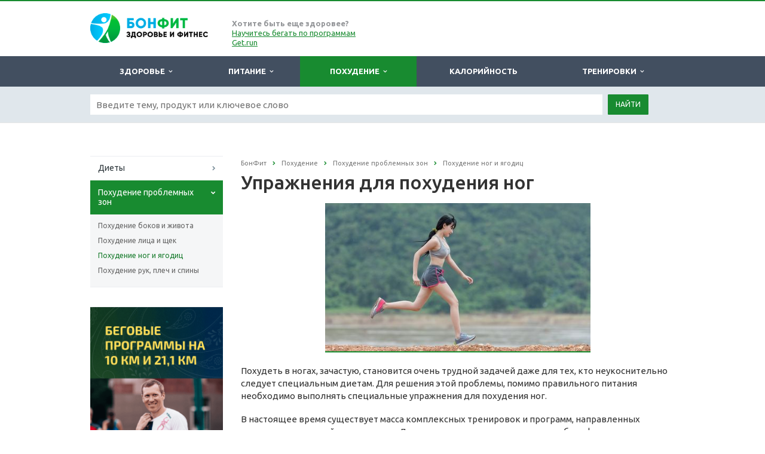

--- FILE ---
content_type: text/html; charset=windows-1251
request_url: https://bonfit.ru/pohudenie/problemnye-zony/pokhudenie-nog-i-yagodits/uprazhnenija-dlja-pohudenija-nog/
body_size: 12567
content:
<!DOCTYPE html>
<html class="  ">
	<head>
<!-- Google Tag Manager -->
<script>(function(w,d,s,l,i){w[l]=w[l]||[];w[l].push({'gtm.start':
new Date().getTime(),event:'gtm.js'});var f=d.getElementsByTagName(s)[0],
j=d.createElement(s),dl=l!='dataLayer'?'&l='+l:'';j.async=true;j.src=
'https://www.googletagmanager.com/gtm.js?id='+i+dl;f.parentNode.insertBefore(j,f);
})(window,document,'script','dataLayer','GTM-5HT8NLZ');</script>
<!-- End Google Tag Manager -->
						<title>Упражнения для похудения ног, варианты</title>
		<meta name="viewport" content="width=device-width, initial-scale=1.0">
		<meta name='wmail-verification' content='f9ae62f3b324b56256612e2ad824c529' />
		<meta name="google-site-verification" content="toOzUMy1r1f5zFNKOUXGa60FFpE8nJy9KReoWXfr1ig" />
<meta name="google-site-verification" content="KP1vKzoxjIlTwxjlTTv9BRLf9L98ObZ6HteFHT28auA" />
		<link href='https://fonts.googleapis.com/css?family=Open+Sans:300italic,400italic,600italic,700italic,800italic,400,300,600,700,800&subset=latin,cyrillic-ext' rel='stylesheet' type='text/css'>
		<link href='https://fonts.googleapis.com/css?family=Ubuntu:400,700italic,700,500italic,500,400italic,300,300italic&subset=latin,cyrillic-ext' rel='stylesheet' type='text/css'>
																<meta http-equiv="Content-Type" content="text/html; charset=windows-1251" />
<meta name="keywords" content="упражнения для похудения ног" />
<meta name="description" content="Эффективные упражнения для похудения. Общие рекомендации. Варианты комплексов упражнений (с отягощениями и без них, в воде)." />
<link href="/bitrix/js/main/core/css/core.css?14918996653963" type="text/css"  rel="stylesheet" />
<link href="/bitrix/js/main/core/css/core_popup.css?149189966538446" type="text/css"  rel="stylesheet" />
<link href="/bitrix/templates/aspro-scorp-bonfit/css/bootstrap.css?1491899623114216" type="text/css"  data-template-style="true"  rel="stylesheet" />
<link href="/bitrix/templates/aspro-scorp-bonfit/css/fonts/font-awesome/css/font-awesome.min.css?149189962326711" type="text/css"  data-template-style="true"  rel="stylesheet" />
<link href="/bitrix/templates/aspro-scorp-bonfit/vendor/flexslider/flexslider.css?14918996236839" type="text/css"  data-template-style="true"  rel="stylesheet" />
<link href="/bitrix/templates/aspro-scorp-bonfit/css/jquery.fancybox.css?14918996234108" type="text/css"  data-template-style="true"  rel="stylesheet" />
<link href="/bitrix/templates/aspro-scorp-bonfit/css/theme-elements.css?14918996234145" type="text/css"  data-template-style="true"  rel="stylesheet" />
<link href="/bitrix/templates/aspro-scorp-bonfit/css/theme-responsive.css?14918996231617" type="text/css"  data-template-style="true"  rel="stylesheet" />
<link href="/bitrix/templates/.default/ajax/ajax.css?1491899620448" type="text/css"  data-template-style="true"  rel="stylesheet" />
<link href="/bitrix/templates/aspro-scorp-bonfit/styles.css?16898728669739" type="text/css"  data-template-style="true"  rel="stylesheet" />
<link href="/bitrix/templates/aspro-scorp-bonfit/template_styles.css?172925276891085" type="text/css"  data-template-style="true"  rel="stylesheet" />
<link href="/bitrix/templates/aspro-scorp-bonfit/css/responsive.css?149189962310982" type="text/css"  data-template-style="true"  rel="stylesheet" />
<link href="/bitrix/templates/aspro-scorp-bonfit/themes/13/colors.css?149189962410112" type="text/css"  data-template-style="true"  rel="stylesheet" />
<link href="/bitrix/templates/aspro-scorp-bonfit/css/custom.css?1674733449589" type="text/css"  data-template-style="true"  rel="stylesheet" />
<script type="text/javascript">if(!window.BX)window.BX={message:function(mess){if(typeof mess=='object') for(var i in mess) BX.message[i]=mess[i]; return true;}};</script>
<script type="text/javascript">(window.BX||top.BX).message({'JS_CORE_LOADING':'Загрузка...','JS_CORE_NO_DATA':'- Нет данных -','JS_CORE_WINDOW_CLOSE':'Закрыть','JS_CORE_WINDOW_EXPAND':'Развернуть','JS_CORE_WINDOW_NARROW':'Свернуть в окно','JS_CORE_WINDOW_SAVE':'Сохранить','JS_CORE_WINDOW_CANCEL':'Отменить','JS_CORE_WINDOW_CONTINUE':'Продолжить','JS_CORE_H':'ч','JS_CORE_M':'м','JS_CORE_S':'с','JSADM_AI_HIDE_EXTRA':'Скрыть лишние','JSADM_AI_ALL_NOTIF':'Показать все','JSADM_AUTH_REQ':'Требуется авторизация!','JS_CORE_WINDOW_AUTH':'Войти','JS_CORE_IMAGE_FULL':'Полный размер'});</script>
<script type="text/javascript">(window.BX||top.BX).message({'LANGUAGE_ID':'ru','FORMAT_DATE':'DD.MM.YYYY','FORMAT_DATETIME':'DD.MM.YYYY HH:MI:SS','COOKIE_PREFIX':'BITRIX_SM','SERVER_TZ_OFFSET':'10800','SITE_ID':'bn','SITE_DIR':'/','USER_ID':'','SERVER_TIME':'1768797092','USER_TZ_OFFSET':'0','USER_TZ_AUTO':'Y','bitrix_sessid':'cd3ece65eabea516960cdec28a1b4520'});</script>


<script type="text/javascript" src="/bitrix/js/main/core/core.js?1491899665112395"></script>
<script type="text/javascript" src="/bitrix/js/main/jquery/jquery-1.8.3.min.js?149189966593636"></script>
<script type="text/javascript" src="/bitrix/js/main/core/core_fx.js?149189966516538"></script>
<script type="text/javascript" src="/bitrix/js/main/core/core_popup.js?149189966542190"></script>
<script type="text/javascript" src="/bitrix/js/main/ajax.js?149189966535509"></script>
<script type="text/javascript" src="/bitrix/js/main/core/core_ajax.js?149189966535454"></script>
<script type="text/javascript">
					(function () {
						"use strict";

						var counter = function ()
						{
							var cookie = (function (name) {
								var parts = ("; " + document.cookie).split("; " + name + "=");
								if (parts.length == 2) {
									try {return JSON.parse(decodeURIComponent(parts.pop().split(";").shift()));}
									catch (e) {}
								}
							})("BITRIX_CONVERSION_CONTEXT_bn");

							if (! cookie || cookie.EXPIRE < BX.message("SERVER_TIME"))
							{
								var request = new XMLHttpRequest();
								request.open("POST", "/bitrix/tools/conversion/ajax_counter.php", true);
								request.setRequestHeader("Content-type", "application/x-www-form-urlencoded");
								request.send(
									"SITE_ID="+encodeURIComponent("bn")+
									"&sessid="+encodeURIComponent(BX.bitrix_sessid())+
									"&HTTP_REFERER="+encodeURIComponent(document.referrer)
								);
							}
						};

						if (window.frameRequestStart === true)
							BX.addCustomEvent("onFrameDataReceived", counter);
						else
							BX.ready(counter);
					})();
				</script>
<script>BX.message({'JS_REQUIRED':'Заполните это поле!','JS_FORMAT':'Неверный формат!','JS_FILE_EXT':'Недопустимое расширение файла!','JS_PASSWORD_COPY':'Пароли не совпадают!','JS_PASSWORD_LENGTH':'Минимум 6 символов!','JS_ERROR':'Неверно заполнено поле!','JS_FILE_SIZE':'Максимальный размер 5мб!','JS_FILE_BUTTON_NAME':'Выберите файл','JS_FILE_DEFAULT':'Файл не найден','JS_DATE':'Некорректная дата!','S_CALLBACK':'Заказать звонок','ERROR_INCLUDE_MODULE_SCORP_TITLE':'Ошибка подключения модуля &laquo;Аспро: Корпоративный сайт современной компании&raquo;','ERROR_INCLUDE_MODULE_SCORP_TEXT':'Ошибка подключения модуля &laquo;Аспро: Корпоративный сайт современной компании&raquo;.<br />Пожалуйста установите модуль и повторите попытку','S_SERVICES':'Наши услуги','S_SERVICES_SHORT':'Услуги','S_TO_ALL_SERVICES':'Все услуги','S_CATALOG':'Каталог товаров','S_CATALOG_SHORT':'Каталог','S_TO_ALL_CATALOG':'Весь каталог','S_CATALOG_FAVORITES':'Наши товары','S_CATALOG_FAVORITES_SHORT':'Товары','S_NEWS':'Новости','S_TO_ALL_NEWS':'Все новости','S_COMPANY':'О компании','S_OTHER':'Прочее','S_CONTENT':'Контент'})</script>
<link rel="shortcut icon" href="/favicon.ico" type="image/x-icon" />
<link rel="apple-touch-icon" sizes="57x57" href="/bitrix/templates/aspro-scorp-bonfit/themes/13/images/favicon_57.png" />
<link rel="apple-touch-icon" sizes="72x72" href="/bitrix/templates/aspro-scorp-bonfit/themes/13/images/favicon_72.png" />
<style>.maxwidth-banner{max-width: auto;}</style>
<meta property="og:description" content="Похудеть в ногах, зачастую, становится очень трудной задачей даже для тех, кто неукоснительно следует специальным диетам. Для решения этой проблемы, помимо правильного питания необходимо выполнять специальные упражнения для похудения ног." />
<meta property="og:image" content="/upload/iblock/d68/d68c90db13018957934f570619e2445a.jpg" />
<link rel="image_src" href="/upload/iblock/d68/d68c90db13018957934f570619e2445a.jpg"  />
<meta property="og:title" content="Упражнения для похудения ног, варианты" />
<meta property="og:type" content="article" />
<meta property="og:url" content="/pohudenie/problemnye-zony/pokhudenie-nog-i-yagodits/uprazhnenija-dlja-pohudenija-nog/" />



<script type="text/javascript" src="/bitrix/templates/aspro-scorp-bonfit/js/jquery.actual.min.js?14918996231101"></script>
<script type="text/javascript" src="/bitrix/templates/aspro-scorp-bonfit/js/jquery.fancybox.js?149189962345891"></script>
<script type="text/javascript" src="/bitrix/templates/aspro-scorp-bonfit/js/blink.js?1491899623325"></script>
<script type="text/javascript" src="/bitrix/templates/aspro-scorp-bonfit/vendor/jquery.easing.js?14918996238097"></script>
<script type="text/javascript" src="/bitrix/templates/aspro-scorp-bonfit/vendor/jquery.appear.js?14918996233188"></script>
<script type="text/javascript" src="/bitrix/templates/aspro-scorp-bonfit/vendor/jquery.cookie.js?14918996232247"></script>
<script type="text/javascript" src="/bitrix/templates/aspro-scorp-bonfit/vendor/bootstrap.js?149189962327908"></script>
<script type="text/javascript" src="/bitrix/templates/aspro-scorp-bonfit/vendor/flexslider/jquery.flexslider-min.js?149189962321817"></script>
<script type="text/javascript" src="/bitrix/templates/aspro-scorp-bonfit/vendor/jquery.validate.min.js?149189962322254"></script>
<script type="text/javascript" src="/bitrix/templates/aspro-scorp-bonfit/js/jquery.uniform.min.js?14918996238308"></script>
<script type="text/javascript" src="/bitrix/templates/aspro-scorp-bonfit/js/jqModal.js?149189962311022"></script>
<script type="text/javascript" src="/bitrix/templates/aspro-scorp-bonfit/js/detectmobilebrowser.js?14918996232203"></script>
<script type="text/javascript" src="/bitrix/templates/aspro-scorp-bonfit/js/general.js?149189962335090"></script>
<script type="text/javascript" src="/bitrix/templates/aspro-scorp-bonfit/js/custom.js?149189962341"></script>
<script type="text/javascript" src="/bitrix/components/bitrix/search.title/script.js?14918996349371"></script>
<script type="text/javascript" src="/bitrix/templates/aspro-scorp-bonfit/js/jquery.inputmask.bundle.min.js?149189962363835"></script>
<script type="text/javascript">var _ba = _ba || []; _ba.push(["aid", "e5bb9e2ccd87545b0e70f14f9b2d3988"]); _ba.push(["host", "bonfit.ru"]); (function() {var ba = document.createElement("script"); ba.type = "text/javascript"; ba.async = true;ba.src = (document.location.protocol == "https:" ? "https://" : "http://") + "bitrix.info/ba.js";var s = document.getElementsByTagName("script")[0];s.parentNode.insertBefore(ba, s);})();</script>


																
																				<script async src="//pagead2.googlesyndication.com/pagead/js/adsbygoogle.js"></script>
<script>
  (adsbygoogle = window.adsbygoogle || []).push({
    google_ad_client: "ca-pub-3061638091331474",
    enable_page_level_ads: true
  });
</script>
	</head>
	<body>

<!-- Google Tag Manager (noscript) -->
<noscript><!-- deleted by bitrix Antivirus --></noscript>
<!-- End Google Tag Manager (noscript) -->

<div id="fb-root"></div>
<script>(function(d, s, id) {
  var js, fjs = d.getElementsByTagName(s)[0];
  if (d.getElementById(id)) return;
  js = d.createElement(s); js.id = id;
  js.src = "//connect.facebook.net/ru_RU/sdk.js#xfbml=1&version=v2.8&appId=392848944129664";
  fjs.parentNode.insertBefore(js, fjs);
}(document, 'script', 'facebook-jssdk'));</script>

				<div id="panel"></div>
						<script type='text/javascript'>
		var arScorpOptions = ({
			'SITE_DIR' : '/',
			'SITE_ID' : 'bn',
			'SITE_TEMPLATE_PATH' : '/bitrix/templates/aspro-scorp-bonfit',
			'THEME' : ({
				'THEME_SWITCHER' : 'N',
				'BASE_COLOR' : '13',
				'BASE_COLOR_CUSTOM' : '#00901f',
				'TOP_MENU' : 'DARK',
				'TOP_MENU_FIXED' : 'N',
				'COLORED_LOGO' : 'Y',
				'SIDE_MENU' : 'LEFT',
				'SCROLLTOTOP_TYPE' : 'ROUND_COLOR',
				'SCROLLTOTOP_POSITION' : 'PADDING',
				'USE_CAPTCHA_FORM' : 'N',
				'PHONE_MASK' : '+7 (999) 999-99-99',
				'VALIDATE_PHONE_MASK' : '^[+][0-9] [(][0-9]{3}[)] [0-9]{3}[-][0-9]{2}[-][0-9]{2}$',
				'DATE_MASK' : 'd.m.y',
				'DATE_PLACEHOLDER' : 'ДД.ММ.ГГГГ',
				'VALIDATE_DATE_MASK' : '^[0-9]{1,2}\.[0-9]{1,2}\.[0-9]{4}$',
				'VALIDATE_FILE_EXT' : 'png|jpg|jpeg|gif|doc|docx|xls|xlsx|txt|pdf|odt|rtf',
				'SOCIAL_VK' : 'https://vk.com/bonfit',
				'SOCIAL_FACEBOOK' : 'https://www.facebook.com/mybonfit/',
				'SOCIAL_TWITTER' : '',
				'SOCIAL_YOUTUBE' : '',
				'SOCIAL_ODNOKLASSNIKI' : '',
				'SOCIAL_GOOGLEPLUS' : '',
				'BANNER_WIDTH' : 'AUTO',
				'TEASERS_INDEX' : 'PICTURES',
				'CATALOG_INDEX' : 'Y',
				'CATALOG_FAVORITES_INDEX' : 'Y',
				'BIGBANNER_ANIMATIONTYPE' : 'SLIDE_HORIZONTAL',
				'BIGBANNER_SLIDESSHOWSPEED' : '5000',
				'BIGBANNER_ANIMATIONSPEED' : '600',
				'PARTNERSBANNER_SLIDESSHOWSPEED' : '5000',
				'PARTNERSBANNER_ANIMATIONSPEED' : '600',
			})
		});
		</script>
																				<div class="body ">
			<div class="body_media"></div>
			<header class="topmenu-DARK">
				<div class="logo_and_menu-row">
					<div class="logo-row row">
						<div class="maxwidth-theme">
							<div class="col-md-3 col-sm-4">
								<div class="logo colored">
									<a href="/"><img src="/logo.png" alt="bonfit.ru" title="bonfit.ru" /></a>								</div>
							</div>
							<div class="col-md-9 col-sm-8 col-xs-12 no-padding">
								<div class="top-description col-md-4 hidden-sm hidden-xs">
									<b>Хотите быть еще здоровее?</b><br>
<a href="https://get.run/programs/?utm_source=bonfit&utm_medium=link&utm_campaign=22-10-header-all">Научитесь бегать по программам Get.run</a>								</div>
								<div class="top-callback col-md-8">
																		<button class="btn btn-responsive-nav visible-xs" data-toggle="collapse" data-target=".nav-main-collapse">
										<i class="fa fa-bars"></i>
									</button>
								</div>
							</div>
						</div>
					</div>					<div class="menu-row row">
						<div class="maxwidth-theme">
							<div class="col-md-12">
								<div class="nav-main-collapse collapse">
									<div class="menu-only">
										<nav class="mega-menu">
												<div class="table-menu hidden-xs">
		<table>
			<tr>
														<td class="dropdown ">
						<div class="wrap">
							<a class="dropdown-toggle" href="/health/" title="Здоровье">
								Здоровье																											&nbsp;<i class="fa fa-angle-down"></i>
																								</a>
																								<span class="tail"></span>
									<ul class="dropdown-menu">
																																<li class=" ">
												<a href="/health/otdykh-son/" title="Отдых, сон и восстановление">Отдых, сон и восстановление</a>
																							</li>
																																<li class=" ">
												<a href="/health/stress/" title="Стресс и борьба с ним">Стресс и борьба с ним</a>
																							</li>
																																<li class=" ">
												<a href="/health/vrednye-privychki/" title="Вредные привычки">Вредные привычки</a>
																							</li>
																																<li class=" ">
												<a href="/health/zdorovyy-obraz-zhizni/" title="Здоровый образ жизни">Здоровый образ жизни</a>
																							</li>
																																<li class=" ">
												<a href="/health/nauka-meditsina/" title="Наука и медицина">Наука и медицина</a>
																							</li>
																																<li class=" ">
												<a href="/health/massa-tela-imt/" title="Масса тела и ИМТ">Масса тела и ИМТ</a>
																							</li>
																																<li class=" ">
												<a href="/health/otsenka/" title="Оценка состояния здоровья человека">Оценка состояния здоровья человека</a>
																							</li>
																																<li class=" ">
												<a href="/health/genetika/" title="Генетика">Генетика</a>
																							</li>
																																<li class=" ">
												<a href="/health/metabolizm/" title="Метаболизм (обмен веществ)">Метаболизм (обмен веществ)</a>
																							</li>
																			</ul>
																					</div>
					</td>
														<td class="dropdown ">
						<div class="wrap">
							<a class="dropdown-toggle" href="/pitanie/" title="Питание">
								Питание																											&nbsp;<i class="fa fa-angle-down"></i>
																								</a>
																								<span class="tail"></span>
									<ul class="dropdown-menu">
																																<li class=" ">
												<a href="/pitanie/pravilnoe-pitanie/" title="Правильное и здоровое питание">Правильное и здоровое питание</a>
																							</li>
																																<li class=" ">
												<a href="/pitanie/nepravilnoe-pitanie/" title="Неправильное питание">Неправильное питание</a>
																							</li>
																																<li class=" ">
												<a href="/pitanie/vegetarianstvo/" title="Вегетарианство и веганство">Вегетарианство и веганство</a>
																							</li>
																																<li class=" ">
												<a href="/pitanie/belki-zhiry-uglevody/" title="Белки, жиры и углеводы">Белки, жиры и углеводы</a>
																							</li>
																																<li class=" ">
												<a href="/pitanie/vitaminy/" title="Витамины">Витамины</a>
																							</li>
																																<li class=" ">
												<a href="/pitanie/mikroelementy/" title="Макро и микроэлементы">Макро и микроэлементы</a>
																							</li>
																																<li class=" ">
												<a href="/pitanie/dobavki-e/" title="Пищевые добавки (Е-***)">Пищевые добавки (Е-***)</a>
																							</li>
																			</ul>
																					</div>
					</td>
														<td class="dropdown active">
						<div class="wrap">
							<a class="dropdown-toggle" href="/pohudenie/" title="Похудение">
								Похудение																											&nbsp;<i class="fa fa-angle-down"></i>
																								</a>
																								<span class="tail"></span>
									<ul class="dropdown-menu">
																																<li class=" ">
												<a href="/pohudenie/diety/" title="Диеты">Диеты</a>
																							</li>
																																<li class=" active">
												<a href="/pohudenie/problemnye-zony/" title="Похудение проблемных зон">Похудение проблемных зон</a>
																							</li>
																			</ul>
																					</div>
					</td>
														<td class="dropdown ">
						<div class="wrap">
							<a class="dropdown-toggle" href="/kalorii/" title="Калорийность">
								Калорийность															</a>
													</div>
					</td>
														<td class="dropdown ">
						<div class="wrap">
							<a class="dropdown-toggle" href="/trenirovki/" title="Тренировки">
								Тренировки																											&nbsp;<i class="fa fa-angle-down"></i>
																								</a>
																								<span class="tail"></span>
									<ul class="dropdown-menu">
																																<li class=" ">
												<a href="/trenirovki/kak-nakachat-myshtsy/" title="Как накачать мышцы?">Как накачать мышцы?</a>
																							</li>
																																<li class=" ">
												<a href="/trenirovki/beg/" title="Бег">Бег</a>
																							</li>
																																<li class=" ">
												<a href="/trenirovki/fitness/" title="Фитнес и силовой тренинг">Фитнес и силовой тренинг</a>
																							</li>
																																<li class=" ">
												<a href="/trenirovki/boevye-iskusstva/" title="Боевые искусства">Боевые искусства</a>
																							</li>
																																<li class=" ">
												<a href="/trenirovki/motivatsiya/" title="Мотивация в спорте">Мотивация в спорте</a>
																							</li>
																																<li class=" ">
												<a href="/trenirovki/sportivnye-travmy/" title="Спортивные травмы и болезни">Спортивные травмы и болезни</a>
																							</li>
																																<li class=" ">
												<a href="/trenirovki/sportivnoe-pitanie/" title="Спортивное питание">Спортивное питание</a>
																							</li>
																			</ul>
																					</div>
					</td>
								<td class="dropdown js-dropdown nosave" style="display:none;">
					<div class="wrap">
						<a class="dropdown-toggle more-items" href="#">
							<span>...</span>
						</a>
						<span class="tail"></span>
						<ul class="dropdown-menu"></ul>
					</div>
				</td>
				<!--td class="search-item nosave">
					<div class="wrap">
						<a href="#">
							<i class="fa fa-search"></i>
						</a>
					</div>
				</td-->
			</tr>
		</table>
	</div>
	<ul class="nav nav-pills responsive-menu visible-xs" id="mainMenu">
								<li class="dropdown ">
				<a class="dropdown-toggle" href="/health/" title="Здоровье">
					Здоровье											<i class="fa fa-angle-down"></i>
									</a>
									<ul class="dropdown-menu">
																				<li class=" ">
								<a href="/health/otdykh-son/" title="Отдых, сон и восстановление">
									Отдых, сон и восстановление																	</a>
															</li>
																				<li class=" ">
								<a href="/health/stress/" title="Стресс и борьба с ним">
									Стресс и борьба с ним																	</a>
															</li>
																				<li class=" ">
								<a href="/health/vrednye-privychki/" title="Вредные привычки">
									Вредные привычки																	</a>
															</li>
																				<li class=" ">
								<a href="/health/zdorovyy-obraz-zhizni/" title="Здоровый образ жизни">
									Здоровый образ жизни																	</a>
															</li>
																				<li class=" ">
								<a href="/health/nauka-meditsina/" title="Наука и медицина">
									Наука и медицина																	</a>
															</li>
																				<li class=" ">
								<a href="/health/massa-tela-imt/" title="Масса тела и ИМТ">
									Масса тела и ИМТ																	</a>
															</li>
																				<li class=" ">
								<a href="/health/otsenka/" title="Оценка состояния здоровья человека">
									Оценка состояния здоровья человека																	</a>
															</li>
																				<li class=" ">
								<a href="/health/genetika/" title="Генетика">
									Генетика																	</a>
															</li>
																				<li class=" ">
								<a href="/health/metabolizm/" title="Метаболизм (обмен веществ)">
									Метаболизм (обмен веществ)																	</a>
															</li>
											</ul>
							</li>
								<li class="dropdown ">
				<a class="dropdown-toggle" href="/pitanie/" title="Питание">
					Питание											<i class="fa fa-angle-down"></i>
									</a>
									<ul class="dropdown-menu">
																				<li class=" ">
								<a href="/pitanie/pravilnoe-pitanie/" title="Правильное и здоровое питание">
									Правильное и здоровое питание																	</a>
															</li>
																				<li class=" ">
								<a href="/pitanie/nepravilnoe-pitanie/" title="Неправильное питание">
									Неправильное питание																	</a>
															</li>
																				<li class=" ">
								<a href="/pitanie/vegetarianstvo/" title="Вегетарианство и веганство">
									Вегетарианство и веганство																	</a>
															</li>
																				<li class=" ">
								<a href="/pitanie/belki-zhiry-uglevody/" title="Белки, жиры и углеводы">
									Белки, жиры и углеводы																	</a>
															</li>
																				<li class=" ">
								<a href="/pitanie/vitaminy/" title="Витамины">
									Витамины																	</a>
															</li>
																				<li class=" ">
								<a href="/pitanie/mikroelementy/" title="Макро и микроэлементы">
									Макро и микроэлементы																	</a>
															</li>
																				<li class=" ">
								<a href="/pitanie/dobavki-e/" title="Пищевые добавки (Е-***)">
									Пищевые добавки (Е-***)																	</a>
															</li>
											</ul>
							</li>
								<li class="dropdown active">
				<a class="dropdown-toggle" href="/pohudenie/" title="Похудение">
					Похудение											<i class="fa fa-angle-down"></i>
									</a>
									<ul class="dropdown-menu">
																				<li class=" ">
								<a href="/pohudenie/diety/" title="Диеты">
									Диеты																	</a>
															</li>
																				<li class=" active">
								<a href="/pohudenie/problemnye-zony/" title="Похудение проблемных зон">
									Похудение проблемных зон																	</a>
															</li>
											</ul>
							</li>
								<li class=" ">
				<a class="" href="/kalorii/" title="Калорийность">
					Калорийность									</a>
							</li>
								<li class="dropdown ">
				<a class="dropdown-toggle" href="/trenirovki/" title="Тренировки">
					Тренировки											<i class="fa fa-angle-down"></i>
									</a>
									<ul class="dropdown-menu">
																				<li class=" ">
								<a href="/trenirovki/kak-nakachat-myshtsy/" title="Как накачать мышцы?">
									Как накачать мышцы?																	</a>
															</li>
																				<li class=" ">
								<a href="/trenirovki/beg/" title="Бег">
									Бег																	</a>
															</li>
																				<li class=" ">
								<a href="/trenirovki/fitness/" title="Фитнес и силовой тренинг">
									Фитнес и силовой тренинг																	</a>
															</li>
																				<li class=" ">
								<a href="/trenirovki/boevye-iskusstva/" title="Боевые искусства">
									Боевые искусства																	</a>
															</li>
																				<li class=" ">
								<a href="/trenirovki/motivatsiya/" title="Мотивация в спорте">
									Мотивация в спорте																	</a>
															</li>
																				<li class=" ">
								<a href="/trenirovki/sportivnye-travmy/" title="Спортивные травмы и болезни">
									Спортивные травмы и болезни																	</a>
															</li>
																				<li class=" ">
								<a href="/trenirovki/sportivnoe-pitanie/" title="Спортивное питание">
									Спортивное питание																	</a>
															</li>
											</ul>
							</li>
				<div class="search">
			<div class="search-input-div">
				<input class="search-input" type="text" autocomplete="off" maxlength="50" size="40" placeholder="Найти" value="" name="q">
			</div>
			<div class="search-button-div">
				<button class="btn btn-search btn-default" value="Найти" name="s" type="submit">Найти</button>
			</div>
		</div>
	</ul>
										</nav>
									</div>
								</div>
							</div>						</div>
						<style type="text/css">
.bx_searche .bx_image{width: 25px;	height: 25px;}
.bx_searche .bx_img_element{width: 45px;	height: 36px;}
.bx_searche .bx_item_block{min-height: 35px;line-height: 35px;
</style>
	<div class="search" id="title-search">
		<div class="maxwidth-theme">
			<div class="col-md-12">
				<form action="/search/">
					<div class="search-input-div">
						<input class="search-input" id="title-search-input" type="text" name="q" value="" placeholder="Введите тему, продукт или ключевое слово" size="40" maxlength="50" autocomplete="off" />
					</div>
					<div class="search-button-div">
						<button class="btn btn-search btn-default" type="submit" name="s" value="Найти">Найти</button>
						<!--span class="fa fa-close"></span-->
					</div>
				</form>
			</div>
		</div>
	</div>
<script type="text/javascript">
	var jsControl = new JCTitleSearch({
		//'WAIT_IMAGE': '/bitrix/themes/.default/images/wait.gif',
		'AJAX_PAGE' : '/pohudenie/problemnye-zony/pokhudenie-nog-i-yagodits/uprazhnenija-dlja-pohudenija-nog/',
		'CONTAINER_ID': 'title-search',
		'INPUT_ID': 'title-search-input',
		'MIN_QUERY_LEN': 2
	});
</script>					</div>				</div>
				<div class="line-row visible-xs"></div>
			</header>			
			<div role="main" class="main">
													<section class="page-top">
						<div class="row">
							<div class="maxwidth-theme">
								<div class="col-md-12">
																	</div>
							</div>
						</div>
					</section>
																
				<div class="container">
											<div class="row">
							<div class="maxwidth-theme">
																	<div class="col-md-3 col-sm-3 col-xs-4 left-menu-md">
										
										


	<!--index-->
	<aside class="sidebar">
		<ul class="nav nav-list side-menu">
										
				<li class=" child">
					<a href="/pohudenie/diety/">Диеты</a>
																								</li>
										
				<li class="active child">
					<a href="/pohudenie/problemnye-zony/">Похудение проблемных зон</a>
															
								<ul class="submenu">
											<li class="">
							<a href="/pohudenie/problemnye-zony/pokhudenie-bokov-i-zhivota/">Похудение боков и живота</a>
																																</li>
																	<li class="">
							<a href="/pohudenie/problemnye-zony/pokhudenie-litsa-shchek/">Похудение лица и щек</a>
																																</li>
																	<li class="active">
							<a href="/pohudenie/problemnye-zony/pokhudenie-nog-i-yagodits/">Похудение ног и ягодиц</a>
																																</li>
																	<li class="">
							<a href="/pohudenie/problemnye-zony/pokhudenie-ruk-plech-spiny/">Похудение рук, плеч и спины</a>
																																</li>
															</ul>
													</li>
					</ul>
	</aside>
	<!--/index-->
										<div class="sidearea">
											<!--'start_frame_cache_1RrCSy'--><!-- Yandex.RTB R-A-222296-7 -->
<div id="yandex_rtb_R-A-222296-7"></div>
<script>window.yaContextCb.push(()=>{
	Ya.Context.AdvManager.render({
		"blockId": "R-A-222296-7",
		"renderTo": "yandex_rtb_R-A-222296-7"
	})
})
</script><!--'end_frame_cache_1RrCSy'-->
																						
											<!--
<div style="padding:0 7px 0 13px;color:#666666;">
 <i>«Здоровье — это единственное благо, которое каждый отнимает у себя сам»</i> <br>
	 © М.Мамчич<br>
 <br>
	 Мы научим вас&nbsp;быть здоровыми и счастливыми!
</div>
-->
 
<!-------------------------- GA ------------------------------->
<!-------------------------- /GA ------------------------------->

<a href="https://get.run/programs/?utm_source=bonfit&utm_medium=banner&utm_campaign=22-10-oleg"><img src="https://get.run/images/banner_pr_oleg_right.png" style="    max-width: 100%;"  alt="Научитесь бегать по беговым программам на 10 и 21 км" title="Научитесь бегать по беговым программам на 10 и 21 км"></a>


 <script type="text/javascript" src="//vk.com/js/api/openapi.js?139"></script> <!-------------------------- VK -------------------------------> <!-- VK Widget -->
<div id="vk_groups">
</div>
 <script type="text/javascript">
VK.Widgets.Group("vk_groups", {mode: 3, width: "220"}, 113523041);
</script> <!-------------------------- /VK -------------------------------> 
 <!-------------------------- GA -------------------------------> <script async src="//pagead2.googlesyndication.com/pagead/js/adsbygoogle.js"></script> <!-- Баннер в левой колонке --> <script>
(adsbygoogle = window.adsbygoogle || []).push({});
</script> <!-------------------------- /GA -------------------------------> <br>
										</div>
									</div>
									<div class="col-md-9 col-sm-9 col-xs-8 content-md">
								
										
											
									
								
										
											<ul class="breadcrumb"><li itemscope="" itemtype="http://data-vocabulary.org/Breadcrumb"><a href="/" title="БонФит" itemprop="url"><span itemprop="title">БонФит</span></a></li><li itemscope="" itemtype="http://data-vocabulary.org/Breadcrumb"><a href="/pohudenie/" title="Похудение" itemprop="url"><span itemprop="title">Похудение</span></a></li><li itemscope="" itemtype="http://data-vocabulary.org/Breadcrumb"><a href="/pohudenie/problemnye-zony/" title="Похудение проблемных зон" itemprop="url"><span itemprop="title">Похудение проблемных зон</span></a></li><li itemscope="" itemtype="http://data-vocabulary.org/Breadcrumb"><a href="/pohudenie/problemnye-zony/pokhudenie-nog-i-yagodits/" title="Похудение ног и ягодиц" itemprop="url"><span itemprop="title">Похудение ног и ягодиц</span></a></li></ul>										<h1>Упражнения для похудения ног</h1>
								
																								
	<div class="get-banner"></div>
	<div class="detail blog">
		

				<div class="detailimage image-wide"><a href="/upload/iblock/00b/00b06ab6f0d55989f961fbaec0ccccdb.jpg" class="fancybox" title="Упражнения для похудения ног"><img src="/upload/iblock/00b/00b06ab6f0d55989f961fbaec0ccccdb.jpg" class="img-responsive" title="Упражнения для похудения ног" alt="Упражнения для похудения ног" /></a></div>
	


	<div class="content">
				
											<p>Похудеть в ногах, зачастую, становится очень трудной задачей даже для тех, кто неукоснительно следует специальным диетам. Для решения этой проблемы, помимо правильного питания необходимо выполнять специальные упражнения для похудения ног.</p> 
<p>В настоящее время существует масса комплексных тренировок и программ, направленных на сжигание жировой ткани в ногах. Достичь похудения можно занимаясь бодифлексом, степ-аэробикой и аква-аэробикой. Кроме того, разработаны эффективные упражнения для домашних тренировок. Заниматься рекомендуется 3 раза в неделю, минимум по 20 минут в день.</p> 
<h2>Подготовка мышц</h2>
<p>Любая тренировка обязательно должна начинаться с «разогрева». Проработать мышцы можно в несколько этапов:</p>
<ul>
<li>походить на месте;</li>
<li>сделать «пробежку» по комнате сначала подтягивая колени, а затем «хлопая» пятками по ягодицам;</li>
<li>приседания;</li>
<li>растяжка — сделав широкий шаг в сторону выполнить приседание с касанием руками.</li>
</ul>
<h2>Упражнения для тренировок в воде</h2>
<p>Даже при отсутствии возможности заниматься в бассейне, можно эффективно выполнять упражнения для похудения ног в ванне, наполненной водой.</p> 
<ul>
<li>Взяться руками за стопы (ноги согнуты), затем преодолевая сопротивление рук, пытаться ноги выпрямить. Напряжение держится 20 секунд, упражнение выполняется 10 раз.</li>
<li>В положении сидя пытаться как можно выше поочередно поднимать ноги (носки тянуть на себя).</li>
<li>Лежа на боку выполнять поднятие и опускание ног (ноги прямые). И для левой, и для правой ноги по 15 раз.</li>
</ul>
<h2>Упражнения без отягощений</h2>
</ul>
<li>Приседы. Сначала упражнение выполняется при параллельной постановке стоп, затем при разведенных в стороны носках. Необходимо сделать 3 повтора по 10 раз.</li>
<li>Согнутая нога поднимается и разворачивается вправо, затем опускается и вновь высоко поднимается вперед. На каждую ногу делается 10 повторов. Для равновесия можно на что-либо опереться рукой.</li>
</ul>
<h2>Упражнения для похудения ног с отягощениями</h2>
<ul>
<li>Исходное положение — ноги на ширине плеч, в руках гантели. Руки опущены вдоль корпуса. Выполняется 10-15 приседов, поднимая руки до уровня груди.</li>
<li>ИП — ноги расставляются шире плеч, носочки и колени разведены в стороны, взять гантель обеими руками. Приседания выполняются таким образом, чтобы достать пол гантелью в свешенных вниз руках. Необходимы 10 повторов.</li>
</ul>
<h2>Комплекс упражнений для тренажерного зала от Екатерины Усмановой</h2>
<p><iframe width="560" height="315" src="https://www.youtube.com/embed/gGMpQo_r_Qs?rel=0&showinfo=0&end=1749&iv_load_policy=3" frameborder="0" allowfullscreen></iframe></p>
<p>При выборе комплекса упражнений необходимо обязательно учитывать уровень подготовки. Независимо от того, где выполняются тренировки — дома или в фитнес-зале, упражнения для ног обязательно дадут отличный результат.</p>						</div>







<!--'start_frame_cache_video'--><!--'end_frame_cache_video'-->
		
						
						
					</div>
	<div style="clear:both"></div>
<div class="row blog_page_top">
			<div class="maxwidth-theme">
				<div class="col-md-12">
											<!--'start_frame_cache_aicXL2'--><!-- Yandex.RTB R-A-222296-4 -->
<div id="yandex_rtb_R-A-222296-4"></div>
<script>window.yaContextCb.push(()=>{
	Ya.Context.AdvManager.render({
		"blockId": "R-A-222296-4",
		"renderTo": "yandex_rtb_R-A-222296-4"
	})
})
</script><!--'end_frame_cache_aicXL2'-->				</div>
			</div>
	</div>
<div class="row">
	<div class="col-md-6 share">
					<span class="text">Поделиться ссылкой:</span>
			<script type="text/javascript" src="//yandex.st/share/share.js" charset="utf-8"></script>
			<span class="yashare-auto-init" data-yashareL10n="ru" data-yashareType="none" data-yashareQuickServices="yaru,vkontakte,facebook,twitter,odnoklassniki,moimir"></span>
			</div>
	<div class="col-md-6">
		<a class="back-url" href="/pohudenie/"><i class="fa fa-chevron-left"></i>Вернуться к списку</a>
	</div>
</div>
<h2>Не пропустите: </h2>
		<div class="item-views sections teasers front readmore-items">
		<div class="items row">
					<div class="col-md-4 col-sm-6 readmore">
					<div class="item noborder">
						<div class="image">
								<a href="/pohudenie/problemnye-zony/pokhudenie-nog-i-yagodits/uprazhnenija-dlja-pohudenija-ljashek/" class="blink">
									<img src="/upload/iblock/615/6158fcdb3c8127fc2f915d0d0d4c5a79.jpg" alt="Упражнения для похудения ляшек" class="img-responsive" />
								</a>
						</div>
						<div class="info">
								<div class="title">
									<a alt="" href="/pohudenie/problemnye-zony/pokhudenie-nog-i-yagodits/uprazhnenija-dlja-pohudenija-ljashek/">
										Упражнения для похудения ляшек</a>
								</div>
						</div>
					</div>
				</div>
					<div class="col-md-4 col-sm-6 readmore">
					<div class="item noborder">
						<div class="image">
								<a href="/pohudenie/problemnye-zony/pokhudenie-nog-i-yagodits/dieta-dlja-beder-i-jagodic/" class="blink">
									<img src="/upload/iblock/57d/57d5f1e4a863678621e973f0a24d8855.jpg" alt="Диета для бедер и ягодиц" class="img-responsive" />
								</a>
						</div>
						<div class="info">
								<div class="title">
									<a alt="" href="/pohudenie/problemnye-zony/pokhudenie-nog-i-yagodits/dieta-dlja-beder-i-jagodic/">
										Диета для бедер и ягодиц</a>
								</div>
						</div>
					</div>
				</div>
					<div class="col-md-4 col-sm-6 readmore">
					<div class="item noborder">
						<div class="image">
								<a href="/pohudenie/problemnye-zony/pokhudenie-nog-i-yagodits/dieta-dlya-pokhudeniya-lyashek/" class="blink">
									<img src="/upload/iblock/a2c/a2c8dc1c2d1924846d15163b95149cc3.jpg" alt="Диета для похудения ляшек" class="img-responsive" />
								</a>
						</div>
						<div class="info">
								<div class="title">
									<a alt="" href="/pohudenie/problemnye-zony/pokhudenie-nog-i-yagodits/dieta-dlya-pokhudeniya-lyashek/">
										Диета для похудения ляшек</a>
								</div>
						</div>
					</div>
				</div>
					<div class="col-md-4 col-sm-6 readmore">
					<div class="item noborder">
						<div class="image">
								<a href="/pohudenie/problemnye-zony/pokhudenie-nog-i-yagodits/kak-pokhudet-v-lyashkakh/" class="blink">
									<img src="/upload/iblock/c7c/c7c71918980e5046e3407567e871ee64.jpg" alt="Как похудеть в ляшках в домашних условиях?" class="img-responsive" />
								</a>
						</div>
						<div class="info">
								<div class="title">
									<a alt="" href="/pohudenie/problemnye-zony/pokhudenie-nog-i-yagodits/kak-pokhudet-v-lyashkakh/">
										Как похудеть в ляшках в домашних условиях?</a>
								</div>
						</div>
					</div>
				</div>
					<div class="col-md-4 col-sm-6 readmore">
					<div class="item noborder">
						<div class="image">
								<a href="/pohudenie/problemnye-zony/pokhudenie-nog-i-yagodits/kak-ubrat-zhir-s-lyashek/" class="blink">
									<img src="/upload/iblock/d0b/d0b9ff8c3c2e07afc53fb220d83d734c.jpg" alt="Как убрать жир с ляшек?" class="img-responsive" />
								</a>
						</div>
						<div class="info">
								<div class="title">
									<a alt="" href="/pohudenie/problemnye-zony/pokhudenie-nog-i-yagodits/kak-ubrat-zhir-s-lyashek/">
										Как убрать жир с ляшек?</a>
								</div>
						</div>
					</div>
				</div>
					<div class="col-md-4 col-sm-6 readmore">
					<div class="item noborder">
						<div class="image">
								<a href="/pohudenie/problemnye-zony/pokhudenie-nog-i-yagodits/kak-pokhudet-v-nogakh/" class="blink">
									<img src="/upload/iblock/cda/cda8364f352204c4dc50101d785cbfba.jpg" alt="Как похудеть в ногах?" class="img-responsive" />
								</a>
						</div>
						<div class="info">
								<div class="title">
									<a alt="" href="/pohudenie/problemnye-zony/pokhudenie-nog-i-yagodits/kak-pokhudet-v-nogakh/">
										Как похудеть в ногах?</a>
								</div>
						</div>
					</div>
				</div>
			</div>
</div><div id="hypercomments_widget"></div>
<script type="text/javascript">
_hcwp = window._hcwp || [];
_hcwp.push({widget:"Stream", widget_id: 87037});
(function() {
if("HC_LOAD_INIT" in window)return;
HC_LOAD_INIT = true;
var lang = (navigator.language || navigator.systemLanguage || navigator.userLanguage || "en").substr(0, 2).toLowerCase();
var hcc = document.createElement("script"); hcc.type = "text/javascript"; hcc.async = true;
hcc.src = ("https:" == document.location.protocol ? "https" : "http")+"://w.hypercomments.com/widget/hc/87037/"+lang+"/widget.js";
var s = document.getElementsByTagName("script")[0];
s.parentNode.insertBefore(hcc, s.nextSibling);
})();
</script>
<div class="row blog_page_bottom">
			<div class="maxwidth-theme">
				<div class="col-md-12">
											<!--'start_frame_cache_L66FmA'--><!-- Yandex.RTB R-A-222296-8 -->
<script>
window.yaContextCb.push(()=>{
	Ya.Context.AdvManager.render({
		"blockId": "R-A-222296-8",
		"type": "fullscreen",
		"platform": "touch"
	})
})
</script><!--'end_frame_cache_L66FmA'-->				</div>
			</div>
	</div>
	<style>
        .comment-parent {
            padding: 5px 5px 5px 20px;
        }
    </style>

    <script type="text/javascript">
        function hideCommentsBlock() {
            var element = document.getElementById("comments-block");
            element.outerHTML = "";
            delete element;
        }
        window.onload = hideCommentsBlock;
    </script>
<div id="hypercomments_widget"></div>
<script type="text/javascript">
    _hcwp = window._hcwp || [];
    _hcwp.push({widget:"Stream", widget_id: 87037});
    (function() {
        if("HC_LOAD_INIT" in window)return;
        HC_LOAD_INIT = true;
        var lang = (navigator.language || navigator.systemLanguage || navigator.userLanguage || "en").substr(0, 2).toLowerCase();
        var hcc = document.createElement("script"); hcc.type = "text/javascript"; hcc.async = true;
        hcc.src = ("https:" == document.location.protocol ? "https" : "http")+"://w.hypercomments.com/widget/hc/88517/"+lang+"/widget.js";
        var s = document.getElementsByTagName("script")[0];
        s.parentNode.insertBefore(hcc, s.nextSibling);
    })();
</script>


<div id="vk_comments"></div>
<script type="text/javascript">
VK.Widgets.Comments("vk_comments", {limit: 10, width: "665", attach: "*"});
</script>																																					</div>																					</div>						</div>															</div>											</div>		</div>		<footer id="footer">
			<div class="container">
				<div class="row">
					<div class="maxwidth-theme">
						<div class="col-md-3 hidden-sm hidden-xs">
							<div class="copy">
								&copy; 2026 Портал здоровья «БонФит»
<!--<br><br><a href="https:/get.run/">Беговой портал Get.run</a>-->							</div>
							<div class="info">
																<div class="email">
									<i class="fa fa-envelope"></i>
									<a href="mailto:info@bonfit.ru">info@bonfit.ru</a>								</div>
							</div>
							<div class="social">
								<div class="social-icons">
	<!-- noindex -->
	<ul>
							<li class="facebook">
				<a href="https://www.facebook.com/mybonfit/" target="_blank" rel="nofollow" title="Ссылка на страницу сайта в Facebook">
					Ссылка на страницу сайта в Facebook					<i class="fa fa-facebook"></i>
					<i class="fa fa-facebook hide"></i>
				</a>
			</li>
							<li class="vk">
				<a href="https://vk.com/bonfit" target="_blank" rel="nofollow" title="Ссылка на страницу сайта в ВКонтакте">
					Ссылка на страницу сайта в ВКонтакте					<i class="fa fa-vk"></i>
					<i class="fa fa-vk hide"></i>
				</a>
			</li>
									</ul>
	<!-- /noindex -->
</div>							</div>
							<div id="bx-composite-banner"></div>
						</div>
						<div class="col-md-9 col-sm-12">
							<div class="row">
								<div class="col-md-9 col-sm-9">
										<div class="bottom-menu">
		<div class="items row">
											<div class="col-md-4 col-sm-6">
					<div class="item">
						<div class="title">
															<a href="/about/">О проекте</a>
													</div>
					</div>
				</div>
											<div class="col-md-4 col-sm-6">
					<div class="item active">
						<div class="title">
															<a href="/pohudenie/">Похудение</a>
													</div>
					</div>
				</div>
											<div class="col-md-4 col-sm-6">
					<div class="item">
						<div class="title">
															<a href="/health/">Здоровье</a>
													</div>
					</div>
				</div>
											<div class="col-md-4 col-sm-6">
					<div class="item">
						<div class="title">
															<a href="/pitanie/">Питание</a>
													</div>
					</div>
				</div>
											<div class="col-md-4 col-sm-6">
					<div class="item">
						<div class="title">
															<a href="/kalorii/">Продукты</a>
													</div>
					</div>
				</div>
											<div class="col-md-4 col-sm-6">
					<div class="item">
						<div class="title">
															<a href="/trenirovki/">Тренировки</a>
													</div>
					</div>
				</div>
											<div class="col-md-4 col-sm-6">
					<div class="item">
						<div class="title">
															<a href="/marketing/">Реклама</a>
													</div>
					</div>
				</div>
					</div>
	</div>
								</div>
								<div class="col-md-3 col-sm-3 no-padding">
									<img style="width: 150px;padding-top: 21px;" src="/bitrix/templates/aspro-scorp-bonfit/images/menocom_logo_white1.png" alt="menocom" /><br />
									<a href="http://www.menocom.ru" class="copy_link">Разработка портала: Меноком</a><br />
									<a href="http://www.promo-menocom.ru" class="copy_link">Продвижение сайта: Промо-Меноком</a>
		
								</div>
							</div>
						</div>
						<div class="col-sm-3 hidden-md hidden-lg">
							<div class="copy">
								&copy; 2026 Портал здоровья «БонФит»
<!--<br><br><a href="https:/get.run/">Беговой портал Get.run</a>-->							</div>
							<div id="bx-composite-banner"></div>
						</div>
					</div>
				</div>
			</div>
		</footer>
		<div class="bx_areas">
					</div>
		


<script async src="//pagead2.googlesyndication.com/pagead/js/adsbygoogle.js"></script>
<script>
  (adsbygoogle = window.adsbygoogle || []).push({
    google_ad_client: "ca-pub-3061638091331474",
    enable_page_level_ads: true
  });
</script>

<script>
	$('table td').each(function(){
		var index = $(this).index();
		if($(this).find('img').length) {
			$(this).parents('table').addClass('table-image');
		}
	})
</script>

	</body>
</html>

--- FILE ---
content_type: text/html; charset=utf-8
request_url: https://www.google.com/recaptcha/api2/aframe
body_size: 268
content:
<!DOCTYPE HTML><html><head><meta http-equiv="content-type" content="text/html; charset=UTF-8"></head><body><script nonce="kod0-_tV-ZkNszNMqZCd0Q">/** Anti-fraud and anti-abuse applications only. See google.com/recaptcha */ try{var clients={'sodar':'https://pagead2.googlesyndication.com/pagead/sodar?'};window.addEventListener("message",function(a){try{if(a.source===window.parent){var b=JSON.parse(a.data);var c=clients[b['id']];if(c){var d=document.createElement('img');d.src=c+b['params']+'&rc='+(localStorage.getItem("rc::a")?sessionStorage.getItem("rc::b"):"");window.document.body.appendChild(d);sessionStorage.setItem("rc::e",parseInt(sessionStorage.getItem("rc::e")||0)+1);localStorage.setItem("rc::h",'1768797096141');}}}catch(b){}});window.parent.postMessage("_grecaptcha_ready", "*");}catch(b){}</script></body></html>